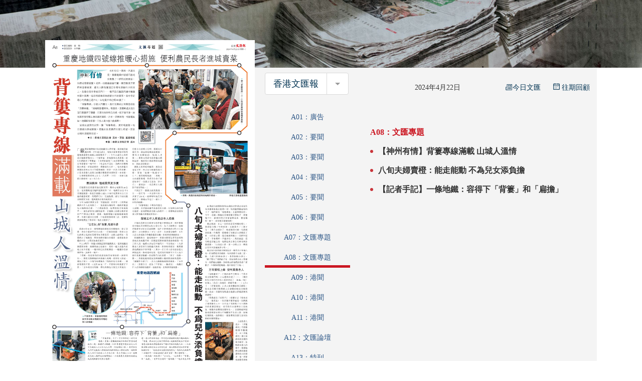

--- FILE ---
content_type: text/html;charset=UTF-8
request_url: https://www.tkww.hk/epaper/wwp/section/20240422/1782102046028206080.html
body_size: 3927
content:
<!DOCTYPE html>
<html>

<head>
  <meta charset="UTF-8">
  <title>香港文匯報</title>
  <meta http-equiv="keywords" content="香港文匯報">
  <meta property="og:image" content="">
  <meta property="og:title" content="大公文汇传媒集团">
  <meta property="og:description" content="香港文匯報-A08：文匯專題">
  <meta property="og:url" content="https://www.tkww.hk/epaper/view/index">
  <meta property="og:type" content="website">
  <meta property="og:site_name" content="大公文汇传媒集团">
  <meta name="description" content="香港文匯報-A08：文匯專題">
 
<meta http-equiv="Content-Type" content="text/html; charset=UTF-8" />
<meta http-equiv='Content-Language' content='zh_HK'>
<meta name="viewport" content="width=device-width, initial-scale=1, maximum-scale=10" />
<!-- 关闭Chrome浏览器下翻译插件 -->
<meta name="google" content="notranslate" />
<!-- 360 浏览器就会在读取到这个标签后，立即切换对应的极速内核 -->
<meta name="renderer" content="webkit" />
<!-- 如果安装了 Google Chrome Frame，则使用 GCF 来渲染页面，如果没有安装 GCF，则使用最高版本的 IE 内核进行渲染 -->
<meta http-equiv="X-UA-Compatible" content="IE=edge" />
<!-- 忽略页面中的数字电话和email识别 -->
<meta name="format-detection" content="telphone=no, email=no" />
<link href="/epaper/static/libs/zui/css/zui.min.css" rel="stylesheet">
<link href="/epaper/static/libs/zui/lib/bootbox/bootbox.min.css" rel="stylesheet">
<script type="text/javascript" src="/epaper/static/libs/jquery/jquery-1.11.1.min.js"></script>
<script type="text/javascript" src="/epaper/static/libs/zui/js/zui.min.js"></script>
<script type="text/javascript" src="/epaper/static/libs/zui/lib/bootbox/bootbox.min.js"></script>
<script type="text/javascript" src="/epaper/static/libs/voca/voca.min.js"></script>
<!--上报到ci 电子报-->
<script type="text/javascript" src="https://tkww-static-int.oss-cn-hongkong.aliyuncs.com/minici/drift.js"></script>
<script type="text/javascript" src="/epaper/js/point/point_init.js"></script>

<!--上报到ci 三报-->
<script type="text/javascript" src="https://tkww-static-int.oss-cn-hongkong.aliyuncs.com/minici/epaperDrift.js"></script>
<script type="text/javascript" src="/epaper/js/point/point_threebook_init.js"></script>
<script type="text/javascript">
var ctx = '/epaper';
</script>  <link rel="stylesheet" href="/epaper/static/libs/zui/lib/datetimepicker/datetimepicker.min.css">
  <script type="text/javascript" src="/epaper/static/libs/zui/lib/datetimepicker/datetimepicker.js"></script>
  <!--   <link rel="stylesheet" href="/epaper/static/css/swiper-bundle.min.css" />
  <script type="text/javascript" src="/epaper/static/js/swiper-bundle.min.js"></script> -->
  <script type="text/javascript" src="/epaper/static/js/pdfobject.js"></script>
  <script type="text/javascript" src="/epaper/js/footer.js"></script>
  <link rel="stylesheet" href="/epaper/static/css/common.css" />
  <link rel="stylesheet" href="/epaper/static/css/epaper_news_view.css" />
  <style>
    .phone-body{
        display:none;
    }
    .center-right-area{
        max-height: 500px;
    overflow-y: scroll;
    }
    @media (max-width: 650px){
        .pc-body{
            display:none;
        }
        .phone-body{
            display:block;
        }
    }
    

    .modal {
          display: none;
          position: fixed;
          width: 100%;
          height: 100%;
          top: 0;
          left: 0;
          bottom: 0;
          right: 0;
          z-index: 1000;
          background: rgba(24, 23, 23, 0.5);
          -webkit-transition: all 0.3s;
          -moz-transition: all 0.3s;
          transition: all 0.3s;
       }

    .modal-content {
        display: none;
        position: absolute;
         bottom: -43px;
        left: 50%;
        width: 50%;
        max-width: 630px;
        min-width: 320px;
        height: auto;
        z-index: 2000;
        background: #fff;
        padding: 0 10px;
        -webkit-backface-visibility: hidden;
        -moz-backface-visibility: hidden;
        backface-visibility: hidden;
        -webkit-transform: translateX(-50%) translateY(-50%);
        -moz-transform: translateX(-50%) translateY(-50%);
        -ms-transform: translateX(-50%) translateY(-50%);
        transform: translateX(-50%) translateY(-50%);
        }

     .modal-content p:last-child  {
         height: 39px;
         border-bottom: 1px solid #999;
        margin: 0;
        line-height: 39px;
        display: block;
        white-space: nowrap;
        overflow: hidden;
        text-overflow: ellipsis;
     }
    
     .modal:hover {
         cursor: pointer;
     }
   
    .carousel-control.right {
      right: 0;
  }
  
  .icon:before {
      display: inline-block;
      min-width: 16px;
      text-align: center;
  }
  
  
  .carousel-inner>.item:last-child>.wrapper-page{
      /* justify-content: end !important; */
      justify-content: flex-start;
  }
  .epaper-item .title {
      text-align: center;
      line-height: 30px;
      padding-top: 23px;
  }
  /* 日期兼容 */
  .choose-div>div{
    display:block;
  }
  .date-div{
    float:left;
  }
  .choose-type-div, .choose-date-div{
    /* float:right;
    width: 160px; */
        float: right;
      width: 77px;
  }
  .input-group.date.form-date{
    height:0;
    width:0;
  }
  .choose-div>div{
    padding: 10px 10px 0 10px;
  }
  .center-left-area .column a{
      color: #2c5686 !important;
   }
   .center-left-area>.column a{
   			white-space: nowrap;
		    text-decoration: none;
	}
</style>
</head>

<body>
  <h1 id ="h1Tag" style="position: absolute;left: -20px;top: -118px;">A08：文匯專題</h1>
  <div class="pc-body">
    <!-- 电子报页头 -->
    <div class="header-div" style="background-image:url(https://dw-media.tkww.hk/epaper/bg-wwp.jpg);">
    </div>
    <!-- 电子版核心内容区域 -->
    <div class="content-div">
      <div class="content-background">
        <main class="content-main">
          <!-- 左侧pdf预览区域 -->
          <div class="content-left-div">
            <div class="pdf-show-area" onclick="downloadPdf()"></div>
            <div class="pdf-tool-area">
              <div onclick="preVersion()">上一版</div>
              <div onclick="downloadPdf()">
                <div><img src="/epaper/static/image/logo-pdf.png" /> 下載</div>
              </div>
              <div onclick="nextVersion()">下一版</div>
            </div>
          </div>
          <!-- 右侧缩略图列表区域 -->
          <div class="content-right-div">
            <div class="content-right-top-div">
              <div class="btn-group">
                <button type="button" class="btn btn-lg " style="color:#003251">香港文匯報</button>
                <div class="btn-group">
                  <button type="button" class="btn btn-lg dropdown-toggle" data-toggle="dropdown">
                    <span class="caret"></span>
                    <span class="sr-only">香港文匯報</span>
                  </button>
                  <ul class="dropdown-menu" role="menu">
                    <li><a class="a-color-black" style="color:#CB1722 !important" href="/epaper/view/router?type=tkp">大公報</a></li>
                    <li><a class="a-color-black" style="color:#E16002 !important" href="/epaper/view/router?type=hker">香港仔</a></li>
                    <li><a class="a-color-black" style="color:#CB1722 !important" href="/epaper/view/router?type=tkp-os">大公報海外版</a></li>
                    <li><a class="a-color-black" style="color:#003251 !important" href="/epaper/view/router?type=wwp-os">香港文匯報海外版</a></li>
                  </ul>
                </div>
              </div>
              <div class="choose-div" >
                <div style="display: flex; align-items: center; position: relative; padding: 10px 10px 0 10px;">
                  <div class="choose-type-div">
                  </div>
                  <!--  日期选择 -->
                  <div class="date-div" style="flex: 1; padding-left: 12px;"><span></span></div>
                  <div class="epaper-alias-link" style="white-space: nowrap; margin-left: auto; margin-right: 25px;">
                    <a href="https://epaper.tkww.hk/wenweipo" target="_blank"
                       style="color:#003251 !important; font-size:14px; text-decoration: none; display: inline-flex; align-items: center; padding-top: 1px;">
                      <img alt="今日文匯" src="https://dw-media-int.oss-cn-hongkong.aliyuncs.com/epaper/epaper_jump_blue_banner.png"
                           style="height: 0.9em; vertical-align: middle; margin-right: 1px;" />
                      今日文匯
                    </a>
                  </div>
                  <div class="choose-date-div" onclick="chooseDate()" onmouseenter="chooseDate()" style="display: inline-flex; align-items: center; cursor: pointer;" >
                    <div class="input-group date form-date" style="opacity: 0;height:1px; position: absolute;">
                      <input type="text" class="form-control hidden" onchange="dateChange()">
                      <span class="input-group-addon"><span class="icon-calendar"></span></span>
                    </div>
                    <div><img src="https://dw-media.tkww.hk/epaper/logo-date-wwp.png"  style="height: 0.9em; margin-right: 4px; vertical-align: unset;" /></div>
                    <div style="font-size: 14px; color:#003251">往期回顧</div>
                  </div>
                </div>
              </div>
            </div>
            <div class="content-right-center-div">
              <!-- 栏目列表 -->
              <div>
                <div class="center-left-area"></div>
              </div>
              <!-- 稿件列表 -->
              <div class="center-right-area">
              </div>
            </div>
          </div>
        </main>
      </div>
    </div>
    <div class="content-div-bottom">
      <!-- 全部版面缩略图列表 -->
      <main class="content-main">
        <div class="content-all-div">
          <div class="center-all-area">
            <div id="myNiceCarousel" class="carousel slide" data-ride="carousel" data-interval="false" style="margin: auto;">
              <!-- 轮播项目 -->
              <div class="carousel-inner" style="width: 1013px;height: 720px;">
                <div class="item active">
                  <img src="">
                </div>
              </div>
            </div>
            <!--  项目切换按钮 -->
            <a class="left carousel-control" href="#myNiceCarousel" data-slide="prev" style="top:20px;width: 31px;">
              <span class="icon icon-chevron-left" style="color: #0090ff;"></span>
            </a>
            <a class="right carousel-control" href="#myNiceCarousel" data-slide="next" style="top:20px;width: 31px;">
              <span class="icon icon-chevron-right" style="color: #0090ff;"></span>
            </a>
          </div>
        </div>
      </main>
    </div>
    <!-- <div id="sectionLinkList" style="position: absolute;left: -300px;top: -200px;"></div> -->
    <!-- 电子报页尾 -->
    <div class="footer-div">香港大公文匯傳媒集團有限公司版權所有 <br />© 1997-2020 WWW.TKWW.HK LIMITED.</div>
    <form id="downloadForm" method="get" action=""></form>
    <input id="type" value="wwp" class="hidden">
    <input id="pageNum" class="hidden" value="0">
    <input id="pageSize" class="hidden" value="1000">
    <input id="todayDate" class="hidden" value="20240422">
    <input id="sectionUuid" class="hidden" value="">
    <input id="selectId" class="hidden" value="1782102046028206080">
    <input id="paperSrc" class="hidden" value="">
  </div>
  <!-- 手机版单独 -->
  <div class="phone-body">
    <div class="phone-header-div">
      <div class="phone-date-div" onclick="chooseDate()"><span style="color:black;"></span></div>
      <!-- <div class="phone-index-div"><a href="/epaper/view/index">返回電子報首頁</a></div> -->
    </div>
    <div class="phone-column-div">
      <div class="phone-column select">全部</div>
      <!--
        -->
      <div class="phone-column">要聞</div>
      <!--
        -->
      <div class="phone-column">中國</div>
      <!--
        -->
      <div class="phone-column">社評</div>
      <!--
        -->
      <div class="phone-column">經濟</div>
      <!--
        -->
      <div class="phone-column">廣告</div>
      <!--
        -->
      <div class="phone-column">體育</div>
      <!--
        -->
      <div class="phone-column">國際</div>
    </div>
    <div class="phone-content-div" style="text-align: -webkit-center;">
      <img src="https://dw-media.tkww.hk/epaper/wwp/20200907/a02-0907.jpg" />
    </div>
    <div class="phone-title-div">
      A02：要聞
    </div>
    <div class="phone-tool-div">
      <div class="phone-flex-div">
        <div onclick="phoneProvVersion()">上一版</div>
        <div class="phone-download" onclick="phoneDownload()">查看詳情</div>
        <div onclick="phoneNextVersion()">下一版</div>
      </div>
    </div>
  </div>
  <!-- 详情列表 -->
  <div class="modal" style="display: none;">
    <div class="modal-content">
    </div>
  </div>
</body>
<script type="text/javascript" src="/epaper/static/js/epaper_news_view.js"></script>

</html>

--- FILE ---
content_type: application/javascript
request_url: https://www.tkww.hk/epaper/static/js/pdfobject.js
body_size: 3801
content:
/*电子报pdf预览用*/
/*global ActiveXObject, window, console, define, module, jQuery */
//jshint unused:false, strict: false

/*
    PDFObject v2.1.1
    https://github.com/pipwerks/PDFObject
    Copyright (c) 2008-2018 Philip Hutchison
    MIT-style license: http://pipwerks.mit-license.org/
    UMD module pattern from https://github.com/umdjs/umd/blob/master/templates/returnExports.js
*/

(function (root, factory) {
    if (typeof define === 'function' && define.amd) {
        // AMD. Register as an anonymous module.
        define([], factory);
    } else if (typeof module === 'object' && module.exports) {
        // Node. Does not work with strict CommonJS, but
        // only CommonJS-like environments that support module.exports,
        // like Node.
        module.exports = factory();
    } else {
        // Browser globals (root is window)
        root.PDFObject = factory();
  }
}(this, function () {

    "use strict";
    //jshint unused:true

    //PDFObject is designed for client-side (browsers), not server-side (node)
    //Will choke on undefined navigator and window vars when run on server
    //Return boolean false and exit function when running server-side

    if(typeof window === "undefined" || typeof navigator === "undefined"){ return false; }

    var pdfobjectversion = "2.1.1",
        ua = window.navigator.userAgent,

        //declare booleans
        supportsPDFs,
        isIE,
        supportsPdfMimeType = (typeof navigator.mimeTypes['application/pdf'] !== "undefined"),
        supportsPdfActiveX,
        isModernBrowser = (function (){ return (typeof window.Promise !== "undefined"); })(),
        isFirefox = (function (){ return (ua.indexOf("irefox") !== -1); } )(),
        isFirefoxWithPDFJS = (function (){
            //Firefox started shipping PDF.js in Firefox 19.
            //If this is Firefox 19 or greater, assume PDF.js is available
            if(!isFirefox){ return false; }
            //parse userAgent string to get release version ("rv")
            //ex: Mozilla/5.0 (Macintosh; Intel Mac OS X 10.12; rv:57.0) Gecko/20100101 Firefox/57.0
            return (parseInt(ua.split("rv:")[1].split(".")[0], 10) > 18);
        })(),
        isIOS = (function (){ return (/iphone|ipad|ipod/i.test(ua.toLowerCase())); })(),

        //declare functions
        createAXO,
        buildFragmentString,
        log,
        embedError,
        embed,
        getTargetElement,
        generatePDFJSiframe,
        generateEmbedElement;


    /* ----------------------------------------------------
       Supporting functions
       ---------------------------------------------------- */

    createAXO = function (type){
        var ax;
        try {
            ax = new ActiveXObject(type);
        } catch (e) {
            ax = null; //ensure ax remains null
        }
        return ax;
    };

    //IE11 still uses ActiveX for Adobe Reader, but IE 11 doesn't expose
    //window.ActiveXObject the same way previous versions of IE did
    //window.ActiveXObject will evaluate to false in IE 11, but "ActiveXObject" in window evaluates to true
    //so check the first one for older IE, and the second for IE11
    //FWIW, MS Edge (replacing IE11) does not support ActiveX at all, both will evaluate false
    //Constructed as a method (not a prop) to avoid unneccesarry overhead -- will only be evaluated if needed
    isIE = function (){ return !!(window.ActiveXObject || "ActiveXObject" in window); };

    //If either ActiveX support for "AcroPDF.PDF" or "PDF.PdfCtrl" are found, return true
    //Constructed as a method (not a prop) to avoid unneccesarry overhead -- will only be evaluated if needed
    supportsPdfActiveX = function (){ return !!(createAXO("AcroPDF.PDF") || createAXO("PDF.PdfCtrl")); };

    //Determines whether PDF support is available
    supportsPDFs = (
        //as of iOS 12, inline PDF rendering is still not supported in Safari or native webview
        //3rd-party browsers (eg Chrome, Firefox) use Apple's webview for rendering, and thus the same result as Safari
        //Therefore if iOS, we shall assume that PDF support is not available
        !isIOS && (
            //Modern versions of Firefox come bundled with PDFJS
            isFirefoxWithPDFJS || 
            //Browsers that still support the original MIME type check
            supportsPdfMimeType || (
                //Pity the poor souls still using IE
                isIE() && supportsPdfActiveX()
            )
        )
    );

    //Create a fragment identifier for using PDF Open parameters when embedding PDF
    buildFragmentString = function(pdfParams){

        var string = "",
            prop;

        if(pdfParams){

            for (prop in pdfParams) {
                if (pdfParams.hasOwnProperty(prop)) {
                    string += encodeURIComponent(prop) + "=" + encodeURIComponent(pdfParams[prop]) + "&";
                }
            }

            //The string will be empty if no PDF Params found
            if(string){

                string = "#" + string;

                //Remove last ampersand
                string = string.slice(0, string.length - 1);

            }

        }

        return string;

    };

    log = function (msg){
        if(typeof console !== "undefined" && console.log){
            console.log("[PDFObject] " + msg);
        }
    };

    embedError = function (msg){
        log(msg);
        return false;
    };

    getTargetElement = function (targetSelector){

        //Default to body for full-browser PDF
        var targetNode = document.body;

        //If a targetSelector is specified, check to see whether
        //it's passing a selector, jQuery object, or an HTML element

        if(typeof targetSelector === "string"){

            //Is CSS selector
            targetNode = document.querySelector(targetSelector);

        } else if (typeof jQuery !== "undefined" && targetSelector instanceof jQuery && targetSelector.length) {

            //Is jQuery element. Extract HTML node
            targetNode = targetSelector.get(0);

        } else if (typeof targetSelector.nodeType !== "undefined" && targetSelector.nodeType === 1){

            //Is HTML element
            targetNode = targetSelector;

        }

        return targetNode;

    };

    generatePDFJSiframe = function (targetNode, url, pdfOpenFragment, PDFJS_URL, id){

        var fullURL = PDFJS_URL + "?file=" + encodeURIComponent(url) + pdfOpenFragment;
        var scrollfix = (isIOS) ? "-webkit-overflow-scrolling: touch; overflow-y: scroll; " : "overflow: hidden; ";
        var iframe = "<div style='" + scrollfix + "position: absolute; top: 0; right: 0; bottom: 0; left: 0;'><iframe  " + id + " src='" + fullURL + "' style='border: none; width: 100%; height: 100%;' frameborder='0'></iframe></div>";
        targetNode.className += " pdfobject-container";
        targetNode.style.position = "relative";
        targetNode.style.overflow = "auto";
        targetNode.innerHTML = iframe;
        return targetNode.getElementsByTagName("iframe")[0];

    };

    generateEmbedElement = function (targetNode, targetSelector, url, pdfOpenFragment, width, height, id){

        var style = "";

        if(targetSelector && targetSelector !== document.body){
            style = "width: " + width + "; height: " + height + ";";
        } else {
            style = "position: absolute; top: 0; right: 0; bottom: 0; left: 0; width: 100%; height: 100%;";
        }

        targetNode.className += " pdfobject-container";
        targetNode.innerHTML = "<embed " + id + " class='pdfobject' src='" + url + pdfOpenFragment + "' type='application/pdf' style='overflow: auto; " + style + "'/>";

        return targetNode.getElementsByTagName("embed")[0];

    };

    embed = function(url, targetSelector, options){

        //Ensure URL is available. If not, exit now.
        if(typeof url !== "string"){ return embedError("URL is not valid"); }

        //If targetSelector is not defined, convert to boolean
        targetSelector = (typeof targetSelector !== "undefined") ? targetSelector : false;

        //Ensure options object is not undefined -- enables easier error checking below
        options = (typeof options !== "undefined") ? options : {};

        //Get passed options, or set reasonable defaults
        var id = (options.id && typeof options.id === "string") ? "id='" + options.id + "'" : "",
            page = (options.page) ? options.page : false,
            pdfOpenParams = (options.pdfOpenParams) ? options.pdfOpenParams : {},
            fallbackLink = (typeof options.fallbackLink !== "undefined") ? options.fallbackLink : true,
            width = (options.width) ? options.width : "100%",
            height = (options.height) ? options.height : "100%",
            assumptionMode = (typeof options.assumptionMode === "boolean") ? options.assumptionMode : true,
            forcePDFJS = (typeof options.forcePDFJS === "boolean") ? options.forcePDFJS : false,
            PDFJS_URL = (options.PDFJS_URL) ? options.PDFJS_URL : false,
            targetNode = getTargetElement(targetSelector),
            fallbackHTML = "",
            pdfOpenFragment = "",
            fallbackHTML_default = "<p>This browser does not support inline PDFs. Please download the PDF to view it: <a href='[url]'>Download PDF</a></p>";

        //If target element is specified but is not valid, exit without doing anything
        if(!targetNode){ return embedError("Target element cannot be determined"); }


        //page option overrides pdfOpenParams, if found
        if(page){
            pdfOpenParams.page = page;
        }

        //Stringify optional Adobe params for opening document (as fragment identifier)
        pdfOpenFragment = buildFragmentString(pdfOpenParams);

        //Do the dance

        //If the forcePDFJS option is invoked, skip everything else and embed as directed
        if(forcePDFJS && PDFJS_URL){

            return generatePDFJSiframe(targetNode, url, pdfOpenFragment, PDFJS_URL, id);

        //If traditional support is provided, or if this is a modern browser and not iOS (see comment for supportsPDFs declaration)
        } else if(supportsPDFs || (assumptionMode && isModernBrowser && !isIOS)){

            return generateEmbedElement(targetNode, targetSelector, url, pdfOpenFragment, width, height, id);

        //If everything else has failed and a PDFJS fallback is provided, try to use it
        } else if(PDFJS_URL){

            return generatePDFJSiframe(targetNode, url, pdfOpenFragment, PDFJS_URL, id);

        } else {

            //Display the fallback link if available
            if(fallbackLink){

                fallbackHTML = (typeof fallbackLink === "string") ? fallbackLink : fallbackHTML_default;
                targetNode.innerHTML = fallbackHTML.replace(/\[url\]/g, url);

            }

            return embedError("This browser does not support embedded PDFs");

        }

    };

    return {
        embed: function (a,b,c){ return embed(a,b,c); },
        pdfobjectversion: (function () { return pdfobjectversion; })(),
        supportsPDFs: (function (){ return supportsPDFs; })()
    };

}));